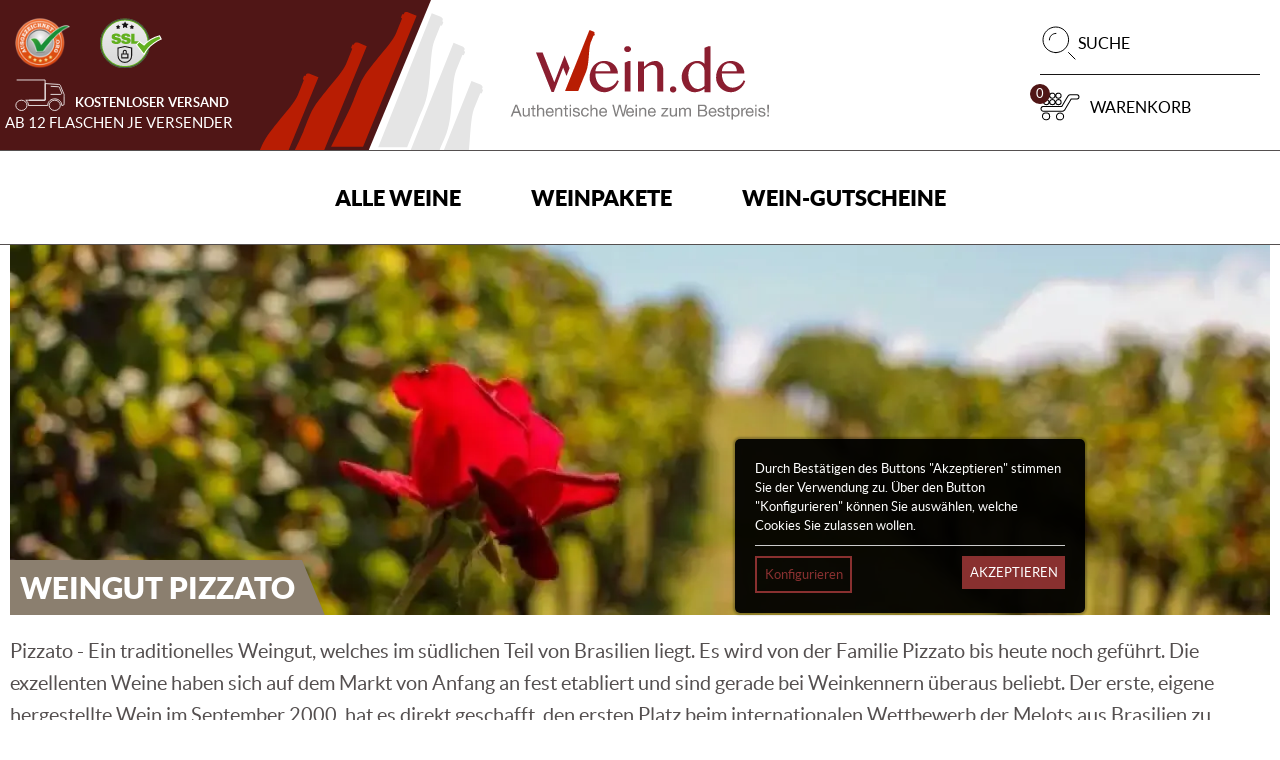

--- FILE ---
content_type: image/svg+xml
request_url: https://www.wein.de/images/shipping/ups-logo.svg
body_size: 1980
content:
<svg height="60" viewBox="0 0 51 60" width="51" xmlns="http://www.w3.org/2000/svg"><g fill="none"><path d="m7.50236349 49.5733995c-4.26121282-3.4887385-6.5120119-8.5107214-6.5120119-14.5086508v-28.51132211c6.72898893-3.56706637 14.87688161-5.37490819 24.21859811-5.37490819s17.4905094 1.80784182 24.218598 5.37490819v28.51132211c0 5.9979294-2.250799 11.016311-6.5120118 14.5086508-3.898384 3.1952344-16.2849815 8.630464-17.7074865 9.2489836-1.4207044-.6185196-13.8073019-6.0528489-17.70568591-9.2489836z" fill="#300"/><path d="m48.1013769 6.21850769c-3.1133053-.2890026-6.3472534-.47987036-9.6415229-.47987036-12.2173374 0-25.3151874 2.62623236-36.14333159 12.55765817v16.9755267c0 5.5288628 2.04462588 10.1457019 5.92950509 13.3121261 3.4302178 2.7909908 13.9864655 7.571688 16.9629222 8.8852544 2.9386432-1.2937593 13.4678813-6.0114342 16.9584205-8.8852544 3.9091879-3.2213437 5.9340067-7.7310447 5.9340067-13.3121261zm-43.54665989 27.28688741v-13.7865945h4.38365629v13.9810635c0 1.2442417.30070675 3.0862957 2.3111205 3.0862957.7285608.0294489 1.4494031-.158597 2.0707351-.5401918v-16.5271674h4.3782544v19.027355c-1.9773366 1.2341288-4.2790856 1.8475104-6.6083461 1.7610252-4.33954061 0-6.53992178-2.3552361-6.53992178-7.0017857m19.79082608 15.9131494h-4.3863572v-28.5833476c1.7743243-1.0897856 3.8304789-1.6324777 5.9114987-1.5602539 5.2353587 0 8.1118799 3.9722102 8.1118799 10.3653799s-2.7909909 10.7912311-7.6617201 10.7912311c-.6666884.011996-1.3316346-.071994-1.9744009-.2493885zm0-12.8205515c.4553966.1705835.9371295.2601657 1.4234054.264694 2.5208949 0 3.7291239-2.3165224 3.7291239-7.1125251 0-4.9130442-1.0542743-6.9451959-3.6012785-6.9451959-.5343756-.0042797-1.0637419.1033724-1.5539517.3161424zm10.6309742-11.6069207c.0572058-3.1987902 2.685386-5.7517762 5.8844892-5.7161293 1.7202277-.0911924 3.4195286.4116684 4.8131087 1.4243056v3.8146543c-1.0328882-1.0776906-2.4374508-1.7215423-3.9280945-1.8006392-1.2433415-.0108039-2.5371008.5356901-2.5794158 2.0950437-.042315 1.5962667 1.2487433 2.2264905 2.8810228 3.1862312 3.6634006 2.1535646 4.3719522 4.0892518 4.2873221 6.6470598-.0837297 2.8044957-2.016716 5.8673831-6.3499543 5.8673831-1.6992278-.0190574-3.3629474-.4888135-4.8212117-1.3612833v-4.0397342c1.1584682 1.0467859 2.6343753 1.6750608 4.1918882 1.7844335 1.6088712.0081029 2.6676471-.9138244 2.6298337-2.4434675-.0333118-1.3765887-.8102877-2.1247543-2.7396727-3.2582567-3.6165839-2.1211531-4.2666147-3.8668728-4.2729169-6.199601m-28.189908 25.3809107c-4.43767546-3.6345903-6.7785065-8.8573445-6.7785065-15.1001608v-29.67723601c7.00358641-3.71291816 15.4854977-5.59458619 25.2089497-5.59458619s18.2053632 1.88166803 25.2089496 5.59458619v29.67723601c0 6.2428163-2.340831 11.4655705-6.7785065 15.1010612-4.0568402 3.3257807-16.9503177 8.9824889-18.4304431 9.6262175-1.4801255-.6437286-14.3736029-6.3004368-18.4304432-9.6271179zm34.5218559 6.2203084v2.5758144h.464565v-1.0749816h.0657233c.0351125.0522185.6995484 1.0749816.6995484 1.0749816h.5626997s-.7058506-1.0326666-.7778761-1.1299011c.3324965-.0567052.5742598-.3469738.5699023-.6842429.0043802-.2201866-.0882413-.4311698-.2532921-.5769763-.1650509-.1458064-.3858472-.2116975-.6038122-.1801925zm.6770404.3763336c.3952403 0 .4501598.1935687.4501598.3601278 0 .2412857-.1035367.4042435-.6014135.4042435h-.0603214v-.766172zm1.8186494.918326c-.0019917.9624342-.7832835 1.7413094-1.7457192 1.7403169-.9624357-.0009943-1.7421191-.7814807-1.7421191-1.7439169 0-.9624363.7796791-1.7429246 1.7421148-1.7439213.4634527-.0004786.9080351.1835383 1.2355769.5114178.3275417.3278796.5111002.7726516.5101466 1.2361035m-1.7511254-2.1202527c-1.1681725.0014923-2.1142794.949078-2.1139475 2.1172514.0003322 1.1681733.9469777 2.115221 2.1151508 2.1160498 1.1681731.0008276 2.1161606-.9448768 2.1181491-2.1130485-.0014869-1.1700154-.9493377-2.1182689-2.1193524-2.1202527" fill="#ffbe00"/></g></svg>

--- FILE ---
content_type: image/svg+xml
request_url: https://www.wein.de/images/wein-de/wein-de-logo.svg
body_size: 7509
content:
<svg height="109" viewBox="0 0 314 109" width="314" xmlns="http://www.w3.org/2000/svg"><g fill="none" fill-rule="evenodd"><path d="m96.0439 0 4.6128 1.853c1.0543.425 1.7133 1.273 1.4663 1.886l-.117.291-.189.457.018.008c.391.16.637.473.545.7l-.603 1.48c-.092.228-.484.284-.875.126l-.016-.003-.1409.341-3.315 8.1722c-2.7578 7.541-1.5175 24.4639-5.1543 34.3462-2.1342 5.8008-1.4814 3.5249-3.8725 9.5127-2.8784 7.2012-5.9155 14.7944-5.9155 14.7944h-15.9654z" fill="#b81d03"/><path d="m127.502 64.4216c-.826 1.0796-1.832 2.0348-3.01 2.861-1.176.8265-2.491 1.4917-3.94 2.0039-1.452.5106-2.969.7665-4.556.7665-1.882 0-3.617-.4316-5.201-1.2935-1.588-.8608-2.949-2.0498-4.08-3.5684-1.135-1.519-2.015-3.3276-2.652-5.4217-.633-2.0988-.952-4.3683-.952-6.818h27.229c0-2.0356-.395-3.9883-1.189-5.8466-.795-1.8565-1.904-3.4952-3.335-4.9093-1.423-1.417-3.136-2.5448-5.13-3.3851-1.995-.837-4.193-1.2574-6.592-1.2574-2.698 0-5.152.5102-7.362 1.5294-2.209 1.0224-4.097 2.437-5.66 4.2518-1.5636 1.8121-2.7755 3.9629-3.6374 6.4575-.8618 2.4909-1.292 5.2032-1.292 8.1241 0 2.4462.4688 4.7408 1.4117 6.8837.9404 2.1436 2.2192 4.0124 3.8397 5.6094 1.622 1.5943 3.513 2.8614 5.676 3.7915 2.165.9283 4.483 1.3921 6.955 1.3921 1.879 0 3.745-.3599 5.589-1.0707 1.848-.7119 3.552-1.6798 5.103-2.9088 1.549-1.2207 2.909-2.6543 4.077-4.2993 1.168-1.641 2.011-3.4058 2.533-5.2822l-2.073-.9194c-.338 1.1299-.927 2.2393-1.752 3.3095zm-23.421-18.2832c.508-1.1924 1.154-2.2168 1.936-3.0775.784-.861 1.678-1.5415 2.688-2.0415 1.008-.4932 2.057-.7467 3.144-.7467 1.313 0 2.541.2535 3.686.7467 1.146.5 2.143 1.1883 2.991 2.058.853.874 1.517 1.9018 2.007 3.0942.488 1.186.73 2.4751.73 3.8584l-18.12-.0336c.116-1.3847.426-2.6675.938-3.858zm-38.1249-15.1772-12.4424 32.4946-14.1069-35.9985h-7.9868l18.7978 47.7631h2.7188l11.2549-29.5419 4.0273 10.2109 3.7793-9.5868zm72.5089 8.6656v35.1826h7.208v-37.2564h-2.11zm143.522 21.4853c-.34 1.1299-.924 2.2393-1.751 3.3095-.828 1.0796-1.83 2.0348-3.008 2.861-1.179.8265-2.493 1.4917-3.942 2.0039-1.453.5106-2.969.7665-4.557.7665-1.88 0-3.616-.4316-5.201-1.2935-1.586-.8608-2.945-2.0498-4.076-3.5684-1.136-1.519-2.023-3.3276-2.656-5.4217-.632-2.0988-.951-4.3683-.951-6.818h27.229c0-2.0356-.395-3.9883-1.186-5.8466-.797-1.8565-1.908-3.4952-3.335-4.9093-1.425-1.417-3.137-2.5448-5.134-3.3851-1.993-.837-4.192-1.2574-6.595-1.2574-2.696 0-5.149.5102-7.358 1.5294-2.21 1.0224-4.099 2.437-5.659 4.2518-1.565 1.8121-2.78 3.9629-3.64 6.4575-.86 2.4909-1.289 5.2032-1.289 8.1241 0 2.4462.469 4.7408 1.409 6.8837.941 2.1436 2.22 4.0124 3.844 5.6094 1.619 1.5943 3.51 2.8614 5.676 3.7915 2.164.9283 4.481 1.3921 6.95 1.3921 1.882 0 3.744-.3599 5.593-1.0707 1.844-.7119 3.548-1.6798 5.1-2.9088 1.551-1.2207 2.911-2.6543 4.078-4.2993 1.167-1.641 2.01-3.4058 2.53-5.2822zm-25.17-14.9737c.508-1.1924 1.155-2.2168 1.935-3.0775.78-.861 1.678-1.5415 2.686-2.0415 1.008-.4932 2.056-.7467 3.145-.7467 1.314 0 2.542.2535 3.686.7467 1.145.5 2.143 1.1883 2.992 2.058.847.874 1.519 1.9018 2.006 3.0942.487 1.186.732 2.4751.732 3.8584l-18.121-.0336c.113-1.3847.429-2.6675.939-3.858zm-21.943-24.4574v19.2724c-1.136-1.0191-2.371-1.8413-3.71-2.4654-1.335-.6264-2.886-.935-4.654-.935-1.769 0-3.462.2544-5.084.7461-1.621.5009-3.146 1.1977-4.571 2.0908-1.43.8951-2.724 1.9561-3.892 3.1807-1.166 1.2241-2.167 2.5572-2.991 3.9921-.83 1.4434-1.473 2.964-1.939 4.5733-.467 1.6079-.696 3.2397-.696 4.8979 0 2.4918.401 4.8594 1.207 7.1045.804 2.2412 1.902 4.2106 3.295 5.9146 1.393 1.6972 3.028 3.0449 4.898 4.0439 1.87.9985 3.881 1.4956 6.033 1.4956 1.021 0 2.066-.102 3.145-.3056 1.073-.2045 2.141-.4957 3.194-.8653 1.055-.376 2.067-.8296 3.043-1.3593.975-.5366 1.881-1.1407 2.722-1.8213v4.3515h7.205v-55.9892h-2.141zm0 46.2279c-.457.501-.987.9756-1.601 1.4302-.612.4526-1.261.8486-1.954 1.1871-.69.3412-1.418.6122-2.175.8158-.762.2056-1.523.3052-2.295.3052-1.587 0-3.076-.4345-4.472-1.3081-1.392-.8701-2.613-2.062-3.654-3.5668-1.043-1.5069-1.863-3.2759-2.464-5.3048-.602-2.0283-.901-4.1952-.901-6.5111 0-2.151.274-4.1266.818-5.9321.541-1.8003 1.284-3.3458 2.226-4.6359.938-1.2924 2.041-2.3031 3.299-3.0317 1.258-.7212 2.611-1.084 4.06-1.084 1.109 0 2.209.2324 3.299.6973 1.087.4599 2.061 1.1153 2.922 1.9536.861.8408 1.557 1.8545 2.092 3.0424.531 1.1896.8 2.5015.8 3.9268zm-52.474-27.1263c-.826-.9966-1.797-1.7858-2.921-2.3644-1.124-.5742-2.317-.8652-3.587-.8652-2.469 0-4.896.6167-7.273 1.8545-2.382 1.2378-4.67 3.0859-6.867 5.5595v-6.6679h-7.242v36.5103h7.242v-27.0576c.815-.7931 1.664-1.5167 2.549-2.1554.883-.6504 1.767-1.206 2.65-1.6714.885-.4614 1.757-.8202 2.618-1.0697.86-.2481 1.676-.3766 2.45-.3766 1.698 0 3.088.6261 4.18 1.8712 1.087 1.25 1.632 3.0756 1.632 5.4751v24.9844h7.274v-26.209c0-1.5171-.244-2.9527-.731-4.2974-.491-1.3477-1.145-2.5214-1.974-3.5204zm-37.459-20.1095c-.373-.3262-.816-.5873-1.326-.7808-.507-.1913-1.046-.289-1.615-.289-.567 0-1.098.0977-1.595.289-.504.1935-.937.4546-1.31.7808-.376.3301-.676.7192-.899 1.1588-.229.4404-.344.9115-.344 1.4071 0 .5044.115.9728.344 1.4132.223.4413.523.8305.899 1.1556.373.3277.806.5923 1.31.7837.497.1945 1.028.2871 1.595.2871.569 0 1.108-.0926 1.615-.2871.51-.1914.953-.456 1.326-.7837.374-.3251.674-.7143.9-1.1556.226-.4404.338-.9088.338-1.4132 0-.4956-.112-.9667-.338-1.4071-.226-.4396-.526-.8287-.9-1.1588zm54.797 48.833c-.352-.3394-.76-.605-1.223-.7964-.462-.1933-.972-.2886-1.513-.2886-.544 0-1.054.0953-1.529.2886-.475.1914-.893.457-1.245.7964-.349.3423-.624.7403-.829 1.1919-.205.4537-.304.9394-.304 1.4624 0 .5181.099 1.0123.304 1.478.205.464.48.8652.829 1.2036.352.3424.77.6079 1.245.8004.475.19.985.2895 1.529.2895.541 0 1.051-.0995 1.513-.2895.463-.1925.871-.458 1.223-.8004.351-.3384.63-.7396.836-1.2036.2-.4657.302-.9599.302-1.478 0-.523-.102-1.0087-.302-1.4624-.206-.4516-.485-.8496-.836-1.1919z" fill="#8b1e30"/><path d="m2.82 105.022134 1.6-4.3h6.04l1.56 4.3h2.1l-5.58-14.2799997h-2.1l-5.56 14.2799997zm7.04-5.8999997h-4.84l2.42-6.66h.04zm8.94 6.1199997c.76 0 1.42-.15 1.98-.45s1.02-.77 1.38-1.41h.04v1.64h1.6v-10.3399997h-1.7v5.8399997c0 .466667-.0633333.896667-.19 1.29-.1266667.393334-.3166667.736667-.57 1.03-.2533333.293334-.57.52-.95.68s-.83.24-1.35.24c-.6533333 0-1.1666667-.186666-1.54-.56-.3733333-.373333-.56-.88-.56-1.52v-6.9999997h-1.7v6.7999997c0 .56.0566667 1.07.17 1.53s.31.856667.59 1.19c.28.333334.6466667.59 1.1.77s1.02.27 1.7.27zm11.98-.22v-1.5h-.78c-.2666667 0-.4833333-.01-.65-.03s-.2966667-.063333-.39-.13c-.0933333-.066666-.1566667-.16-.19-.28s-.05-.28-.05-.48v-6.4199997h2.06v-1.5h-2.06v-3.1h-1.7v3.1h-1.76v1.5h1.76v6.5799997c0 .48.0466667.866667.14 1.16.0933333.293334.2366667.52.43.68s.4466667.27.76.33.69.09 1.13.09zm3.58 0v-5.8399997c0-.4666667.0633333-.8966667.19-1.29.1266667-.3933334.3166667-.7366667.57-1.03.2533333-.2933334.57-.52.95-.68s.83-.24 1.35-.24c.6533333 0 1.1666667.1866666 1.54.56.3733333.3733333.56.88.56 1.52v6.9999997h1.7v-6.7999997c0-.56-.0566667-1.07-.17-1.53s-.31-.8566667-.59-1.19c-.28-.3333334-.6466667-.5933334-1.1-.78-.4533333-.1866667-1.02-.28-1.7-.28-.3066667 0-.6233333.0333333-.95.1-.3266667.0666666-.64.17-.94.31s-.57.32-.81.54-.4266667.49-.56.81h-.04v-5.46h-1.7v14.2799997zm13.82.22c1.1733333 0 2.1466667-.293333 2.92-.88.7733333-.586666 1.2733333-1.46 1.5-2.62h-1.68c-.1466667.68-.45 1.186667-.91 1.52-.46.333334-1.05.5-1.77.5-.56 0-1.0466667-.093333-1.46-.28-.4133333-.186666-.7533333-.436666-1.02-.75-.2666667-.313333-.46-.673333-.58-1.08-.12-.406666-.1733333-.836666-.16-1.29h7.74c.0266667-.6266664-.03-1.2866664-.17-1.9799997-.14-.6933334-.3933333-1.3333334-.76-1.92-.3666667-.5866667-.8533333-1.07-1.46-1.45s-1.37-.57-2.29-.57c-.7066667 0-1.3566667.1333333-1.95.4-.5933333.2666666-1.1066667.64-1.54 1.12s-.77 1.0466666-1.01 1.7c-.24.6533333-.36 1.3733333-.36 2.16.0266667.7866667.1433333 1.5133337.35 2.1799997.2066667.666667.5166667 1.24.93 1.72s.9233333.853334 1.53 1.12c.6066667.266667 1.3233333.4 2.15.4zm2.78-6.3799997h-5.94c.0266667-.4.1133333-.7766667.26-1.13.1466667-.3533334.3466667-.6633334.6-.93.2533333-.2666667.5566667-.4766667.91-.63.3533333-.1533334.75-.23 1.19-.23.4266667 0 .8166667.0766666 1.17.23.3533333.1533333.66.36.92.62s.4666667.57.62.93.2433333.74.27 1.14zm5.26 6.1599997v-5.8399997c0-.4666667.0633333-.8966667.19-1.29.1266667-.3933334.3166667-.7366667.57-1.03.2533333-.2933334.57-.52.95-.68s.83-.24 1.35-.24c.6533333 0 1.1666667.1866666 1.54.56.3733333.3733333.56.88.56 1.52v6.9999997h1.7v-6.7999997c0-.56-.0566667-1.07-.17-1.53s-.31-.8566667-.59-1.19c-.28-.3333334-.6466667-.5933334-1.1-.78-.4533333-.1866667-1.02-.28-1.7-.28-1.5333333 0-2.6533333.6266666-3.36 1.88h-.04v-1.64h-1.6v10.3399997zm13.84 0v-1.5h-.78c-.2666667 0-.4833333-.01-.65-.03s-.2966667-.063333-.39-.13c-.0933333-.066666-.1566667-.16-.19-.28s-.05-.28-.05-.48v-6.4199997h2.06v-1.5h-2.06v-3.1h-1.7v3.1h-1.76v1.5h1.76v6.5799997c0 .48.0466667.866667.14 1.16.0933333.293334.2366667.52.43.68s.4466667.27.76.33.69.09 1.13.09zm3.68-12.1999997v-2.08h-1.7v2.08zm0 12.1999997v-10.3399997h-1.7v10.3399997zm6.36.22c.52 0 1.0433333-.05 1.57-.15s1-.276666 1.42-.53c.42-.253333.76-.586666 1.02-1 .26-.413333.39-.933333.39-1.56 0-.493333-.0966667-.906666-.29-1.24-.1933333-.333333-.4466667-.61-.76-.8299997-.3133333-.22-.6733333-.3966667-1.08-.53-.4066667-.1333334-.8233333-.2466667-1.25-.34-.4-.0933334-.8-.1833334-1.2-.27-.4-.0866667-.76-.1933334-1.08-.32-.32-.1266667-.5833333-.2866667-.79-.48-.2066667-.1933334-.31-.4366667-.31-.73 0-.2666667.0666667-.4833334.2-.65.1333333-.1666667.3066667-.3.52-.4s.45-.17.71-.21.5166667-.06.77-.06c.28 0 .5566667.03.83.09s.5233333.1566666.75.29c.2266667.1333333.4133333.31.56.53s.2333333.4966666.26.83h1.7c-.04-.6266667-.1733333-1.15-.4-1.57s-.53-.7533334-.91-1c-.38-.2466667-.8166667-.42-1.31-.52s-1.0333333-.15-1.62-.15c-.4533333 0-.91.0566666-1.37.17-.46.1133333-.8733333.2866666-1.24.52-.3666667.2333333-.6666667.5366666-.9.91-.2333333.3733333-.35.82-.35 1.34 0 .6666666.1666667 1.1866666.5 1.56.3333333.3733333.75.6633333 1.25.87s1.0433333.3666667 1.63.4799997c.5866667.113334 1.13.24 1.63.38s.9166667.323334 1.25.55c.3333333.226667.5.56.5 1 0 .32-.08.583334-.24.79-.16.206667-.3633333.363334-.61.47-.2466667.106667-.5166667.18-.81.22s-.5733333.06-.84.06c-.3466667 0-.6833333-.033333-1.01-.1-.3266667-.066666-.62-.176666-.88-.33-.26-.153333-.47-.36-.63-.62s-.2466667-.576666-.26-.95h-1.7c.0266667.64.16 1.183334.4 1.63.24.446667.56.806667.96 1.08.4.273334.86.47 1.38.59s1.0666667.18 1.64.18zm10.56 0c1.32 0 2.3633333-.346666 3.13-1.04.7666667-.693333 1.2433333-1.68 1.43-2.96h-1.74c-.1066667.8-.3966667 1.42-.87 1.86s-1.13.66-1.97.66c-.5333333 0-.9933333-.106666-1.38-.32-.3866667-.213333-.7-.496666-.94-.85-.24-.353333-.4166667-.756666-.53-1.21-.1133333-.453333-.17-.92-.17-1.3999997 0-.52.0533333-1.0233334.16-1.51.1066667-.4866667.2833333-.9166667.53-1.29.2466667-.3733334.5766667-.6733334.99-.9.4133333-.2266667.9266667-.34 1.54-.34.72 0 1.2933333.18 1.72.54s.7066667.8666666.84 1.52h1.76c-.0666667-.6133334-.2266667-1.1433334-.48-1.59-.2533333-.4466667-.5766667-.8166667-.97-1.11-.3933333-.2933334-.8466667-.51-1.36-.65s-1.0633333-.21-1.65-.21c-.8133333 0-1.5266667.1433333-2.14.43-.6133333.2866666-1.1233333.68-1.53 1.18s-.71 1.0866666-.91 1.76c-.2.6733333-.3 1.3966666-.3 2.17 0 .7733337.1033333 1.4833337.31 2.1299997.2066667.646667.5133333 1.203334.92 1.67.4066667.466667.9133333.826667 1.52 1.08.6066667.253334 1.3033333.38 2.09.38zm8.16-.22v-5.8399997c0-.4666667.0633333-.8966667.19-1.29.1266667-.3933334.3166667-.7366667.57-1.03.2533333-.2933334.57-.52.95-.68s.83-.24 1.35-.24c.653333 0 1.166667.1866666 1.54.56.373333.3733333.56.88.56 1.52v6.9999997h1.7v-6.7999997c0-.56-.056667-1.07-.17-1.53s-.31-.8566667-.59-1.19c-.28-.3333334-.646667-.5933334-1.1-.78-.453333-.1866667-1.02-.28-1.7-.28-.306667 0-.623333.0333333-.95.1-.326667.0666666-.64.17-.94.31s-.57.32-.81.54-.4266667.49-.56.81h-.04v-5.46h-1.7v14.2799997zm13.82.22c1.173333 0 2.146667-.293333 2.92-.88.773333-.586666 1.273333-1.46 1.5-2.62h-1.68c-.146667.68-.45 1.186667-.91 1.52-.46.333334-1.05.5-1.77.5-.56 0-1.046667-.093333-1.46-.28-.413333-.186666-.753333-.436666-1.02-.75-.266667-.313333-.46-.673333-.58-1.08-.12-.406666-.173333-.836666-.16-1.29h7.74c.026667-.6266664-.03-1.2866664-.17-1.9799997-.14-.6933334-.393333-1.3333334-.76-1.92-.366667-.5866667-.853333-1.07-1.46-1.45s-1.37-.57-2.29-.57c-.706667 0-1.356667.1333333-1.95.4-.593333.2666666-1.106667.64-1.54 1.12s-.77 1.0466666-1.01 1.7c-.24.6533333-.36 1.3733333-.36 2.16.026667.7866667.143333 1.5133337.35 2.1799997.206667.666667.516667 1.24.93 1.72s.923333.853334 1.53 1.12c.606667.266667 1.323333.4 2.15.4zm2.78-6.3799997h-5.94c.026667-.4.113333-.7766667.26-1.13.146667-.3533334.346667-.6633334.6-.93.253333-.2666667.556667-.4766667.91-.63.353333-.1533334.75-.23 1.19-.23.426667 0 .816667.0766666 1.17.23.353333.1533333.66.36.92.62s.466667.57.62.93.243333.74.27 1.14zm13.72 6.1599997 3.3-11.9999997h.04l3.26 11.9999997h1.98l3.82-14.2799997h-1.9l-2.9 11.8799997h-.04l-3.16-11.8799997h-2.06l-3.2 11.8799997h-.04l-2.8-11.8799997h-1.94l3.66 14.2799997zm16.04.22c1.173333 0 2.146667-.293333 2.92-.88.773333-.586666 1.273333-1.46 1.5-2.62h-1.68c-.146667.68-.45 1.186667-.91 1.52-.46.333334-1.05.5-1.77.5-.56 0-1.046667-.093333-1.46-.28-.413333-.186666-.753333-.436666-1.02-.75-.266667-.313333-.46-.673333-.58-1.08-.12-.406666-.173333-.836666-.16-1.29h7.74c.026667-.6266664-.03-1.2866664-.17-1.9799997-.14-.6933334-.393333-1.3333334-.76-1.92-.366667-.5866667-.853333-1.07-1.46-1.45s-1.37-.57-2.29-.57c-.706667 0-1.356667.1333333-1.95.4-.593333.2666666-1.106667.64-1.54 1.12s-.77 1.0466666-1.01 1.7c-.24.6533333-.36 1.3733333-.36 2.16.026667.7866667.143333 1.5133337.35 2.1799997.206667.666667.516667 1.24.93 1.72s.923333.853334 1.53 1.12c.606667.266667 1.323333.4 2.15.4zm2.78-6.3799997h-5.94c.026667-.4.113333-.7766667.26-1.13.146667-.3533334.346667-.6633334.6-.93.253333-.2666667.556667-.4766667.91-.63.353333-.1533334.75-.23 1.19-.23.426667 0 .816667.0766666 1.17.23.353333.1533333.66.36.92.62s.466667.57.62.93.243333.74.27 1.14zm5.36-6.04v-2.08h-1.7v2.08zm0 12.1999997v-10.3399997h-1.7v10.3399997zm4.34 0v-5.8399997c0-.4666667.063333-.8966667.19-1.29.126667-.3933334.316667-.7366667.57-1.03.253333-.2933334.57-.52.95-.68s.83-.24 1.35-.24c.653333 0 1.166667.1866666 1.54.56.373333.3733333.56.88.56 1.52v6.9999997h1.7v-6.7999997c0-.56-.056667-1.07-.17-1.53s-.31-.8566667-.59-1.19c-.28-.3333334-.646667-.5933334-1.1-.78-.453333-.1866667-1.02-.28-1.7-.28-1.533333 0-2.653333.6266666-3.36 1.88h-.04v-1.64h-1.6v10.3399997zm13.82.22c1.173333 0 2.146667-.293333 2.92-.88.773333-.586666 1.273333-1.46 1.5-2.62h-1.68c-.146667.68-.45 1.186667-.91 1.52-.46.333334-1.05.5-1.77.5-.56 0-1.046667-.093333-1.46-.28-.413333-.186666-.753333-.436666-1.02-.75-.266667-.313333-.46-.673333-.58-1.08-.12-.406666-.173333-.836666-.16-1.29h7.74c.026667-.6266664-.03-1.2866664-.17-1.9799997-.14-.6933334-.393333-1.3333334-.76-1.92-.366667-.5866667-.853333-1.07-1.46-1.45s-1.37-.57-2.29-.57c-.706667 0-1.356667.1333333-1.95.4-.593333.2666666-1.106667.64-1.54 1.12s-.77 1.0466666-1.01 1.7c-.24.6533333-.36 1.3733333-.36 2.16.026667.7866667.143333 1.5133337.35 2.1799997.206667.666667.516667 1.24.93 1.72s.923333.853334 1.53 1.12c.606667.266667 1.323333.4 2.15.4zm2.78-6.3799997h-5.94c.026667-.4.113333-.7766667.26-1.13.146667-.3533334.346667-.6633334.6-.93.253333-.2666667.556667-.4766667.91-.63.353333-.1533334.75-.23 1.19-.23.426667 0 .816667.0766666 1.17.23.353333.1533333.66.36.92.62s.466667.57.62.93.243333.74.27 1.14zm17 6.1599997v-1.5h-6.6l6.32-7.6799997v-1.16h-8.04v1.5h5.84l-6.24 7.5399997v1.3zm5.28.22c.76 0 1.42-.15 1.98-.45s1.02-.77 1.38-1.41h.04v1.64h1.6v-10.3399997h-1.7v5.8399997c0 .466667-.063333.896667-.19 1.29-.126667.393334-.316667.736667-.57 1.03-.253333.293334-.57.52-.95.68s-.83.24-1.35.24c-.653333 0-1.166667-.186666-1.54-.56-.373333-.373333-.56-.88-.56-1.52v-6.9999997h-1.7v6.7999997c0 .56.056667 1.07.17 1.53s.31.856667.59 1.19c.28.333334.646667.59 1.1.77s1.02.27 1.7.27zm9.26-.22v-6.4399997c0-.2.05-.45.15-.75s.26-.59.48-.87.506667-.52.86-.72.776667-.3 1.27-.3c.386667 0 .703333.0566666.95.17.246667.1133333.443333.2733333.59.48.146667.2066666.25.45.31.73s.09.5866666.09.92v6.7799997h1.7v-6.4399997c0-.8.24-1.44.72-1.92s1.14-.72 1.98-.72c.413333 0 .75.06 1.01.18s.463333.2833333.61.49c.146667.2066666.246667.45.3.73s.08.58.08.9v6.7799997h1.7v-7.5799997c0-.5333334-.083333-.99-.25-1.37s-.4-.69-.7-.93-.66-.4166667-1.08-.53c-.42-.1133334-.89-.17-1.41-.17-.68 0-1.303333.1533333-1.87.46-.566667.3066666-1.023333.74-1.37 1.3-.213333-.64-.58-1.0933334-1.1-1.36-.52-.2666667-1.1-.4-1.74-.4-1.453333 0-2.566667.5866666-3.34 1.76h-.04v-1.52h-1.6v10.3399997zm28.1 0c.706667 0 1.33-.116666 1.87-.35.54-.233333.993333-.54 1.36-.92s.643333-.816666.83-1.31c.186667-.493333.28-1 .28-1.52 0-.88-.233333-1.6266664-.7-2.2399997-.466667-.6133334-1.14-1.0133334-2.02-1.2v-.04c.68-.2666667 1.203333-.6766667 1.57-1.23.366667-.5533334.55-1.21.55-1.97 0-.72-.163333-1.3266667-.49-1.82-.326667-.4933334-.723333-.88-1.19-1.16-.213333-.1333334-.47-.2333334-.77-.3-.3-.0666667-.623333-.1166667-.97-.15-.346667-.0333334-.696667-.0533334-1.05-.06-.353333-.0066667-.683333-.01-.99-.01h-5.18v14.2799997zm-1.2-8.1399997h-3.8v-4.54h3.8c.413333 0 .803333.0233333 1.17.07.366667.0466666.69.15.97.31s.5.3866666.66.68c.16.2933333.24.6933333.24 1.2 0 .76-.236667 1.33-.71 1.71s-1.25.57-2.33.57zm.96 6.5399997h-4.76v-4.9399997h4.34c.4 0 .786667.0366666 1.16.11.373333.0733333.703333.2.99.38s.516667.4233333.69.73.26.6933337.26 1.1599997c0 .8-.236667 1.426667-.71 1.88-.473333.453334-1.13.68-1.97.68zm11.16 1.82c1.173333 0 2.146667-.293333 2.92-.88.773333-.586666 1.273333-1.46 1.5-2.62h-1.68c-.146667.68-.45 1.186667-.91 1.52-.46.333334-1.05.5-1.77.5-.56 0-1.046667-.093333-1.46-.28-.413333-.186666-.753333-.436666-1.02-.75-.266667-.313333-.46-.673333-.58-1.08-.12-.406666-.173333-.836666-.16-1.29h7.74c.026667-.6266664-.03-1.2866664-.17-1.9799997-.14-.6933334-.393333-1.3333334-.76-1.92-.366667-.5866667-.853333-1.07-1.46-1.45s-1.37-.57-2.29-.57c-.706667 0-1.356667.1333333-1.95.4-.593333.2666666-1.106667.64-1.54 1.12s-.77 1.0466666-1.01 1.7c-.24.6533333-.36 1.3733333-.36 2.16.026667.7866667.143333 1.5133337.35 2.1799997.206667.666667.516667 1.24.93 1.72s.923333.853334 1.53 1.12c.606667.266667 1.323333.4 2.15.4zm2.78-6.3799997h-5.94c.026667-.4.113333-.7766667.26-1.13.146667-.3533334.346667-.6633334.6-.93.253333-.2666667.556667-.4766667.91-.63.353333-.1533334.75-.23 1.19-.23.426667 0 .816667.0766666 1.17.23.353333.1533333.66.36.92.62s.466667.57.62.93.243333.74.27 1.14zm7.28 6.3799997c.52 0 1.043333-.05 1.57-.15s1-.276666 1.42-.53c.42-.253333.76-.586666 1.02-1 .26-.413333.39-.933333.39-1.56 0-.493333-.096667-.906666-.29-1.24-.193333-.333333-.446667-.61-.76-.8299997-.313333-.22-.673333-.3966667-1.08-.53-.406667-.1333334-.823333-.2466667-1.25-.34-.4-.0933334-.8-.1833334-1.2-.27-.4-.0866667-.76-.1933334-1.08-.32-.32-.1266667-.583333-.2866667-.79-.48-.206667-.1933334-.31-.4366667-.31-.73 0-.2666667.066667-.4833334.2-.65.133333-.1666667.306667-.3.52-.4s.45-.17.71-.21.516667-.06.77-.06c.28 0 .556667.03.83.09s.523333.1566666.75.29c.226667.1333333.413333.31.56.53s.233333.4966666.26.83h1.7c-.04-.6266667-.173333-1.15-.4-1.57s-.53-.7533334-.91-1c-.38-.2466667-.816667-.42-1.31-.52s-1.033333-.15-1.62-.15c-.453333 0-.91.0566666-1.37.17-.46.1133333-.873333.2866666-1.24.52-.366667.2333333-.666667.5366666-.9.91-.233333.3733333-.35.82-.35 1.34 0 .6666666.166667 1.1866666.5 1.56.333333.3733333.75.6633333 1.25.87s1.043333.3666667 1.63.4799997c.586667.113334 1.13.24 1.63.38s.916667.323334 1.25.55c.333333.226667.5.56.5 1 0 .32-.08.583334-.24.79-.16.206667-.363333.363334-.61.47-.246667.106667-.516667.18-.81.22s-.573333.06-.84.06c-.346667 0-.683333-.033333-1.01-.1-.326667-.066666-.62-.176666-.88-.33-.26-.153333-.47-.36-.63-.62s-.246667-.576666-.26-.95h-1.7c.026667.64.16 1.183334.4 1.63.24.446667.56.806667.96 1.08.4.273334.86.47 1.38.59s1.066667.18 1.64.18zm10.7-.22v-1.5h-.78c-.266667 0-.483333-.01-.65-.03s-.296667-.063333-.39-.13c-.093333-.066666-.156667-.16-.19-.28s-.05-.28-.05-.48v-6.4199997h2.06v-1.5h-2.06v-3.1h-1.7v3.1h-1.76v1.5h1.76v6.5799997c0 .48.046667.866667.14 1.16.093333.293334.236667.52.43.68s.446667.27.76.33.69.09 1.13.09zm3.64 3.94v-5.32h.04c.186667.306667.416667.563334.69.77.273333.206667.563333.37.87.49s.616667.206667.93.26c.313333.053334.596667.08.85.08.786667 0 1.476667-.14 2.07-.42s1.086667-.663333 1.48-1.15c.393333-.486666.686667-1.056666.88-1.71.193333-.653333.29-1.346666.29-2.0799997 0-.7333334-.1-1.4266667-.3-2.08-.2-.6533334-.496667-1.23-.89-1.73s-.886667-.8966667-1.48-1.19c-.593333-.2933334-1.29-.44-2.09-.44-.72 0-1.38.13-1.98.39s-1.04.6766666-1.32 1.25h-.04v-1.4h-1.7v14.2799997zm3.2-5.2c-.586667 0-1.086667-.11-1.5-.33s-.75-.51-1.01-.87-.45-.776666-.57-1.25c-.12-.473333-.18-.963333-.18-1.4699997 0-.48.056667-.9533334.17-1.42.113333-.4666667.296667-.8833334.55-1.25.253333-.3666667.58-.6633334.98-.89.4-.2266667.886667-.34 1.46-.34.546667 0 1.023333.1066666 1.43.32.406667.2133333.74.5 1 .86s.453333.77.58 1.23.19.93.19 1.41c0 .5066667-.053333.9999997-.16 1.4799997s-.28.906667-.52 1.28c-.24.373334-.556667.673334-.95.9-.393333.226667-.883333.34-1.47.34zm8.54 1.26v-4.6c0-.6666664.066667-1.2566664.2-1.7699997.133333-.5133334.346667-.95.64-1.31s.68-.6333334 1.16-.82c.48-.1866667 1.06-.28 1.74-.28v-1.8c-.92-.0266667-1.68.16-2.28.56s-1.106667 1.02-1.52 1.86h-.04v-2.18h-1.6v10.3399997zm8.7.22c1.173333 0 2.146667-.293333 2.92-.88.773333-.586666 1.273333-1.46 1.5-2.62h-1.68c-.146667.68-.45 1.186667-.91 1.52-.46.333334-1.05.5-1.77.5-.56 0-1.046667-.093333-1.46-.28-.413333-.186666-.753333-.436666-1.02-.75-.266667-.313333-.46-.673333-.58-1.08-.12-.406666-.173333-.836666-.16-1.29h7.74c.026667-.6266664-.03-1.2866664-.17-1.9799997-.14-.6933334-.393333-1.3333334-.76-1.92-.366667-.5866667-.853333-1.07-1.46-1.45s-1.37-.57-2.29-.57c-.706667 0-1.356667.1333333-1.95.4-.593333.2666666-1.106667.64-1.54 1.12s-.77 1.0466666-1.01 1.7c-.24.6533333-.36 1.3733333-.36 2.16.026667.7866667.143333 1.5133337.35 2.1799997.206667.666667.516667 1.24.93 1.72s.923333.853334 1.53 1.12c.606667.266667 1.323333.4 2.15.4zm2.78-6.3799997h-5.94c.026667-.4.113333-.7766667.26-1.13.146667-.3533334.346667-.6633334.6-.93.253333-.2666667.556667-.4766667.91-.63.353333-.1533334.75-.23 1.19-.23.426667 0 .816667.0766666 1.17.23.353333.1533333.66.36.92.62s.466667.57.62.93.243333.74.27 1.14zm5.36-6.04v-2.08h-1.7v2.08zm0 12.1999997v-10.3399997h-1.7v10.3399997zm6.36.22c.52 0 1.043333-.05 1.57-.15s1-.276666 1.42-.53c.42-.253333.76-.586666 1.02-1 .26-.413333.39-.933333.39-1.56 0-.493333-.096667-.906666-.29-1.24-.193333-.333333-.446667-.61-.76-.8299997-.313333-.22-.673333-.3966667-1.08-.53-.406667-.1333334-.823333-.2466667-1.25-.34-.4-.0933334-.8-.1833334-1.2-.27-.4-.0866667-.76-.1933334-1.08-.32-.32-.1266667-.583333-.2866667-.79-.48-.206667-.1933334-.31-.4366667-.31-.73 0-.2666667.066667-.4833334.2-.65.133333-.1666667.306667-.3.52-.4s.45-.17.71-.21.516667-.06.77-.06c.28 0 .556667.03.83.09s.523333.1566666.75.29c.226667.1333333.413333.31.56.53s.233333.4966666.26.83h1.7c-.04-.6266667-.173333-1.15-.4-1.57s-.53-.7533334-.91-1c-.38-.2466667-.816667-.42-1.31-.52s-1.033333-.15-1.62-.15c-.453333 0-.91.0566666-1.37.17-.46.1133333-.873333.2866666-1.24.52-.366667.2333333-.666667.5366666-.9.91-.233333.3733333-.35.82-.35 1.34 0 .6666666.166667 1.1866666.5 1.56.333333.3733333.75.6633333 1.25.87s1.043333.3666667 1.63.4799997c.586667.113334 1.13.24 1.63.38s.916667.323334 1.25.55c.333333.226667.5.56.5 1 0 .32-.08.583334-.24.79-.16.206667-.363333.363334-.61.47-.246667.106667-.516667.18-.81.22s-.573333.06-.84.06c-.346667 0-.683333-.033333-1.01-.1-.326667-.066666-.62-.176666-.88-.33-.26-.153333-.47-.36-.63-.62s-.246667-.576666-.26-.95h-1.7c.026667.64.16 1.183334.4 1.63.24.446667.56.806667.96 1.08.4.273334.86.47 1.38.59s1.066667.18 1.64.18zm8.04-3.88.5-6.2199997v-4.4h-1.9v4.4l.5 6.2199997zm.66 3.66v-2.22h-2.22v2.22z" fill="#817f7f" fill-rule="nonzero"/></g></svg>